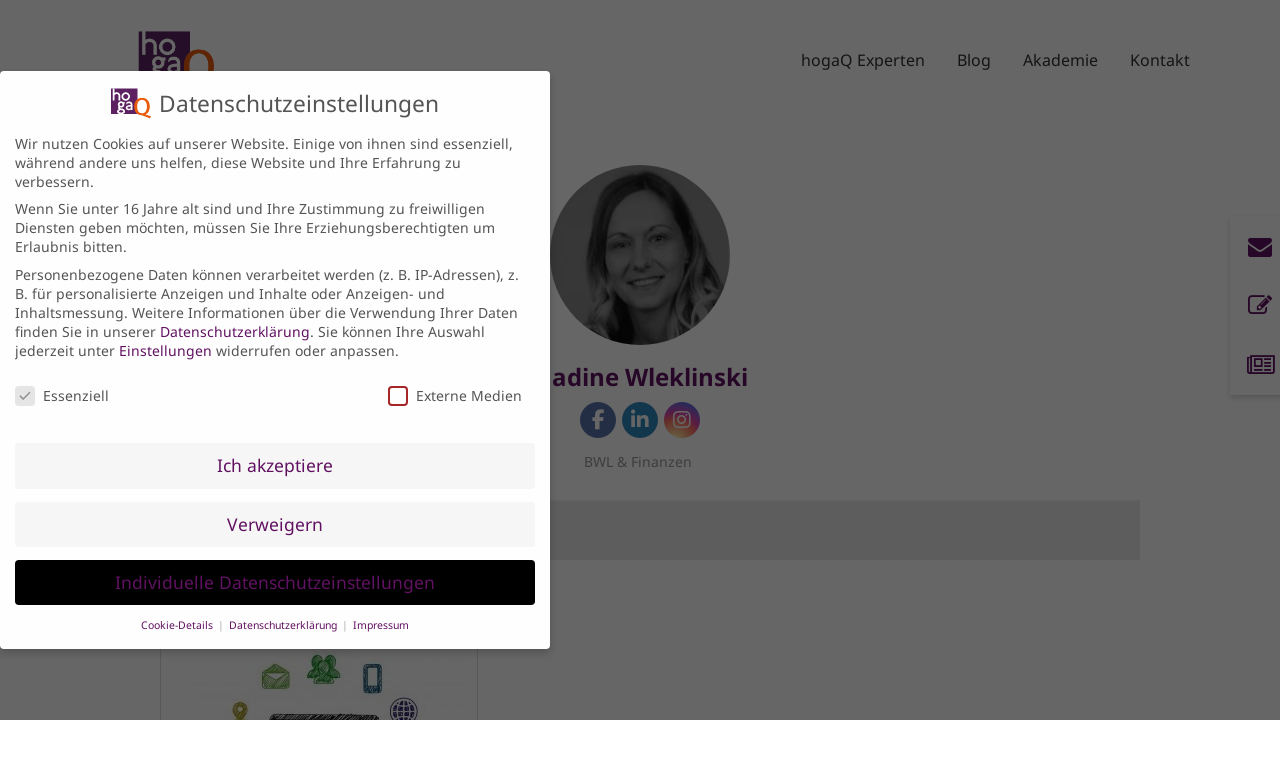

--- FILE ---
content_type: text/css
request_url: https://hogaq-experten.de/wp-content/themes/salient-child/style.css?ver=17.3.1
body_size: 261
content:
/*======================================
Theme Name: Salient-Child
Theme URI: 
Description: Child Theme of Salient
Version: 1.0
Author: Tp
Author URI: 
Template: salient
License: GNU General Public License v2.0
License URI: https://www.gnu.org/licenses/gpl-2.0.html
======================================*/

@import url("../salient/style.css");

--- FILE ---
content_type: image/svg+xml
request_url: https://hogaq-experten.de/wp-content/uploads/2020/02/hogaQ_Logo_hogaQ-1.svg
body_size: 4905
content:
<?xml version="1.0" encoding="utf-8"?>
<!-- Generator: Adobe Illustrator 24.0.3, SVG Export Plug-In . SVG Version: 6.00 Build 0)  -->
<svg version="1.1" id="Ebene_1" xmlns="http://www.w3.org/2000/svg" xmlns:xlink="http://www.w3.org/1999/xlink" x="0px" y="0px"
	 viewBox="0 0 201.6 177.3" style="enable-background:new 0 0 201.6 177.3;" xml:space="preserve">
<style type="text/css">
	.st0{fill:#5E2262;}
	.st1{fill:#FFFFFF;}
	.st2{fill:#EA5B0C;}
</style>
<path class="st0" d="M120.5,110c0-13.6,5.4-25.2,12.9-29.4V13.3H0v129.4h133.4v-3.3C125.9,135.2,120.5,123.6,120.5,110z"/>
<g>
	<path class="st1" d="M38,73.9V49.2c0-1.1-0.2-2.2-0.7-3.2s-1.2-1.9-2-2.7s-1.9-1.3-3-1.8s-2.4-0.7-3.7-0.7c-2.2,0-4.2,0.5-6.1,1.6
		c-1.9,1.1-3.4,2.5-4.5,4.1v27.3H9.1V13h8.7v22.1c1.6-0.9,3.2-1.7,5-2.2c1.8-0.5,3.7-0.8,5.7-0.8c2.4,0,4.7,0.4,6.9,1.3
		c2.2,0.9,4.1,2.1,5.8,3.7s3,3.4,4,5.4c1,2.1,1.5,4.2,1.5,6.5v24.8H38z"/>
	<path class="st1" d="M93.8,61.7c-1.1,2.6-2.7,4.9-4.6,6.8c-1.9,1.9-4.2,3.5-6.8,4.6c-2.6,1.1-5.3,1.7-8.2,1.7c-3,0-5.7-0.6-8.3-1.7
		c-2.6-1.1-4.8-2.7-6.7-4.6c-1.9-1.9-3.4-4.2-4.6-6.8c-1.1-2.6-1.7-5.4-1.7-8.4c0-2.9,0.6-5.6,1.7-8.2c1.1-2.6,2.7-4.8,4.6-6.7
		c1.9-1.9,4.2-3.4,6.8-4.6c2.6-1.1,5.4-1.7,8.3-1.7c2.9,0,5.6,0.6,8.2,1.7c2.6,1.1,4.8,2.7,6.7,4.6c1.9,1.9,3.4,4.1,4.6,6.7
		s1.7,5.3,1.7,8.2C95.5,56.3,95,59.1,93.8,61.7z M85.8,48.5c-0.7-1.5-1.6-2.8-2.7-4c-1.2-1.1-2.5-2-4-2.7c-1.5-0.7-3.1-1-4.9-1
		s-3.4,0.3-4.9,1s-2.9,1.6-4,2.7c-1.1,1.1-2,2.5-2.7,4s-1,3.1-1,4.8c0,1.7,0.3,3.4,1,5c0.7,1.6,1.6,2.9,2.7,4c1.1,1.1,2.5,2,4,2.7
		s3.2,1,4.9,1s3.4-0.3,4.9-1c1.5-0.7,2.8-1.6,4-2.7s2.1-2.5,2.7-4.1c0.7-1.6,1-3.2,1-5C86.8,51.6,86.5,50.1,85.8,48.5z"/>
</g>
<g>
	<path class="st1" d="M69.7,134.9c-1,1.7-2.5,3.2-4.3,4.4s-4,2.2-6.4,3c-2.5,0.7-5.1,1.1-8,1.1c-2.9,0-5.6-0.3-8-0.8
		c-2.5-0.5-4.6-1.4-6.5-2.5c-1.9-1.2-3.3-2.6-4.4-4.4c-1-1.8-1.6-4-1.6-6.5c0.5-2.6,1.5-4.7,3-6.6c1.6-1.8,3.5-3.2,5.7-4
		c-0.9-1-1.7-2.1-2.4-3.4s-1-2.7-1-4.2c0-1.2,0.2-2.3,0.7-3.4c0.4-1.1,1.1-2.1,1.9-2.9c-2.6-2.8-3.9-6.2-3.9-10.4
		c0-2.2,0.4-4.3,1.3-6.3c0.8-2,2-3.7,3.4-5.2c1.4-1.5,3.2-2.7,5.1-3.5s4.1-1.3,6.3-1.3c1.7,0,3.3,0.3,4.9,0.8S58.7,80,60,81h9.9v8.3
		h-3.6c0.3,0.8,0.5,1.6,0.7,2.4s0.2,1.6,0.2,2.4c0,2-0.3,3.9-1,5.7c-0.7,1.8-1.6,3.4-2.8,4.8c-1.2,1.4-2.5,2.5-4.1,3.4
		c-1.6,0.9-3.2,1.4-5,1.7c-0.3,0.1-0.6,0.1-0.9,0.1h-0.8c-2.1,0-3.9-0.2-5.5-0.6c-0.4,0.2-0.7,0.4-1,0.6c-0.3,0.2-0.4,0.4-0.4,0.7
		c0,0.5,0.1,1,0.3,1.3c0.2,0.3,0.6,0.6,1.1,0.9c0.5,0.2,1.2,0.5,2.1,0.7l3.1,0.9c2.4,0.5,4.8,1,7,1.7c2.3,0.7,4.3,1.6,6,2.8
		s3.1,2.6,4.2,4.3c1.1,1.7,1.6,3.8,1.6,6.3C71.3,131.3,70.8,133.2,69.7,134.9z M58.6,124.9c-2.4-1.2-5.5-2-9.4-2.4
		c-3,0.8-5.3,1.8-6.9,2.9c-1.7,1.1-2.5,2.4-2.5,3.8c0,1.5,1.1,2.8,3.2,3.9c2.1,1.1,4.8,1.6,8,1.6c3.2,0,5.9-0.5,8-1.6
		s3.2-2.3,3.2-3.7C62.2,127.6,61,126.1,58.6,124.9z M57.5,91.2c-0.4-0.9-0.9-1.7-1.6-2.3s-1.4-1.2-2.3-1.6c-0.9-0.4-1.8-0.6-2.8-0.6
		c-1,0-2,0.2-2.9,0.6c-0.9,0.4-1.7,0.9-2.3,1.6s-1.2,1.5-1.6,2.3c-0.4,0.9-0.6,1.9-0.6,2.9s0.2,2,0.6,3c0.4,0.9,0.9,1.7,1.6,2.4
		s1.5,1.2,2.3,1.6c0.9,0.4,1.9,0.6,2.9,0.6c1,0,1.9-0.2,2.8-0.6c0.9-0.4,1.7-0.9,2.3-1.6s1.2-1.5,1.6-2.4c0.4-0.9,0.6-1.9,0.6-3
		S57.9,92.1,57.5,91.2z"/>
	<path class="st1" d="M99.1,122.3v-2.2c-1.5,1-3.2,1.7-5.1,2.3c-1.9,0.5-3.6,0.8-5.2,0.8c-2,0-3.8-0.3-5.5-0.9
		c-1.7-0.6-3.2-1.5-4.5-2.6c-1.3-1.1-2.3-2.4-3-3.8s-1.1-3-1.1-4.7c0-1.9,0.4-3.7,1.3-5.5c0.8-1.7,2.2-3.2,4.2-4.5
		c1.9-1.3,4.5-2.3,7.6-3c3.1-0.8,6.9-1.1,11.4-1.1c0-1.5-0.1-2.9-0.3-4c-0.2-1.2-0.7-2.2-1.3-3c-0.6-0.8-1.5-1.4-2.6-1.8
		c-1.1-0.4-2.5-0.6-4.2-0.6c-2.5,0-4.9,0.4-7.1,1.3c-2.3,0.8-4.6,2.4-7,4.6h-0.9l3.3-11c1.6-1,3.5-1.9,5.7-2.6s4.3-1,6.4-1
		c1.5,0,3.2,0.2,5.2,0.6c1.9,0.4,3.8,1.2,5.5,2.4s3.2,3,4.4,5.4c1.2,2.3,1.8,5.5,1.8,9.4v25.7H99.1z M99.1,104.9
		c-2.2,0-4.3,0.1-6.3,0.3s-3.7,0.5-5.1,0.9c-1.5,0.4-2.6,1.1-3.4,1.9c-0.8,0.8-1.3,1.9-1.3,3.1c0,1.9,0.8,3,2.4,3.6s3.5,0.8,5.8,0.8
		c1.3,0,2.6-0.2,4-0.7c1.4-0.4,2.7-1,3.9-1.7V104.9z"/>
</g>
<g>
	<path class="st2" d="M156.2,149c-1.2-0.1-2.9-0.2-5.2-0.4c-5.7-0.6-10.7-2.2-14.9-4.6c-4.3-2.4-7.8-5.6-10.6-9.5
		c-2.8-3.9-4.9-8.3-6.3-13.3c-1.4-5-2-10.4-2-16.2c0-6.2,0.8-12,2.3-17.3c1.5-5.4,3.9-10.1,7.1-14.2c3.2-4.1,7.3-7.3,12.3-9.6
		c5-2.3,10.8-3.5,17.5-3.5c7.3,0,13.5,1.3,18.6,4c5.1,2.6,9.2,6.2,12.2,10.5c3,4.4,5.2,9.1,6.4,14.1c1.3,5.1,1.9,10.1,1.9,15.2
		c0,5.8-0.8,11.4-2.3,16.7c-1.1,3.9-2.5,7.3-4.2,10.1c-1.7,2.8-3.4,5.1-5.2,6.9c-1.8,1.8-3.5,3.2-5,4.2c-1.5,1-3.2,1.9-4.9,2.8
		c3.5,1.4,7.9,3,13.2,4.7s10,3,14.1,3.9l0.5,1.1c-1,1.8-1.9,3.3-2.5,4.3c-0.6,1-1.3,2.3-2.1,3.8c-0.2,0.4-0.5,0.9-0.8,1.4l-1,0.5
		l-1.1-0.5c-2.2-0.9-4.8-1.9-7.8-3.1c-3.1-1.2-5.9-2.3-8.4-3.4L156.2,149z M179.6,92.2c-0.8-4.3-2.2-8.1-4.2-11.2
		c-2.2-3.4-4.9-6-8.3-7.8c-3.4-1.8-7-2.8-10.8-2.8c-2.7,0-5.5,0.5-8.2,1.5c-2.8,1-5.4,2.8-7.9,5.3c-2.5,2.5-4.6,6-6.1,10.5
		c-1.6,4.5-2.3,10.1-2.3,16.7c0,2.7,0.2,5.7,0.5,9c0.4,3.3,1.3,6.9,2.9,10.9c1.6,4,4.1,7.4,7.6,10.2c3.5,2.8,8.1,4.3,13.8,4.3
		c4.1,0,7.8-0.9,11.1-2.6c3.3-1.8,6.1-4.7,8.4-8.7c1.8-3.1,3.1-6.8,3.9-11.1c0.7-4.3,1.1-8.3,1.1-12
		C180.9,100.6,180.4,96.5,179.6,92.2z"/>
</g>
</svg>
